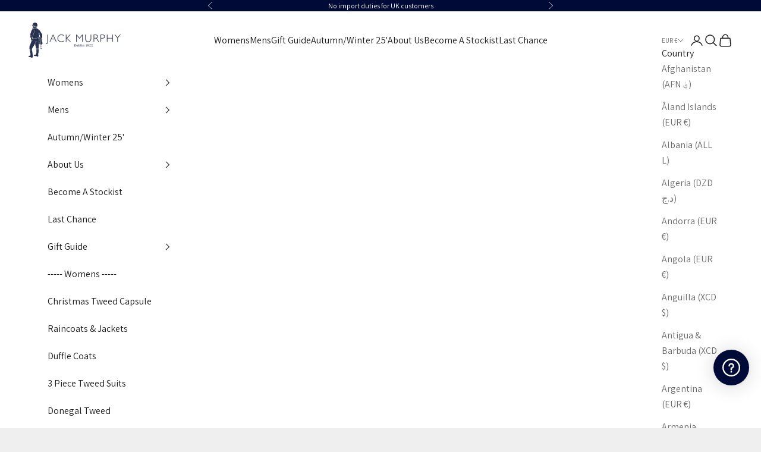

--- FILE ---
content_type: text/html; charset=utf-8
request_url: https://jackmurphy.ie/web-pixels@ae1676cfwd2530674p4253c800m34e853cb/custom/web-pixel-94142807@2/sandbox/modern/pages/delivery-returns
body_size: -66
content:
<!DOCTYPE html>
<html>
  <head>
    <meta charset="utf-8">
    <title>Web Pixels Manager Sandbox</title>
    <script src="https://jackmurphy.ie/cdn/wpm/sae1676cfwd2530674p4253c800m34e853cbm.js"></script>

    <script type="text/javascript">
  (function(shopify) {shopify.extend('WebPixel::Render', function(api) {
var analytics=api.analytics,browser=api.browser,init=api.init;
analytics.subscribe("checkout_completed", async (event) => {
  const storeData = localStorage.getItem("svelte-app-v0.1.304");
  const uuidLocal = localStorage.getItem("shopbox_uuid");
  const suidStored = localStorage.getItem("sb_suid");

  let cid = null;
  let uuid = uuidLocal || null;
  let suid = suidStored ? JSON.parse(suidStored)?.value : null;

  if (storeData) {
    try {
      const { cid: storeCid, uuid: storeUuid } = JSON.parse(storeData);
      cid = storeCid;
      if (!uuid && storeUuid) {
        uuid = storeUuid;
      }
    } catch (error) {
      console.error(error);
      return;
    }
  }

  let payload = {
    uuid,
    site_id: cid,
    page: event.context.window.location.origin + "/checkouts/cn/" + event?.data?.checkout?.order?.id + "/thank_you",
    suid,
    pageload_id: "custom-events-check",
    page_type: "order_success",
  };

  await fetch("https://events.shopbox.ai/page_load?" + new URLSearchParams(payload).toString());
});

});})(self.webPixelsManager.createShopifyExtend('94142807', 'custom'));

</script>

  </head>
  <body></body>
</html>


--- FILE ---
content_type: text/html; charset=utf-8
request_url: https://jackmurphy.ie/web-pixels@ae1676cfwd2530674p4253c800m34e853cb/custom/web-pixel-207061335@38/sandbox/modern/pages/delivery-returns
body_size: 156
content:
<!DOCTYPE html>
<html>
  <head>
    <meta charset="utf-8">
    <title>Web Pixels Manager Sandbox</title>
    <script src="https://jackmurphy.ie/cdn/wpm/sae1676cfwd2530674p4253c800m34e853cbm.js"></script>

    <script type="text/javascript">
  (function(shopify) {shopify.extend('WebPixel::Render', function(api) {
var analytics=api.analytics,browser=api.browser,init=api.init;
// Define the gtag function.
const script = document.createElement('script');
script.setAttribute('src','https://www.googletagmanager.com/gtag/js?id=AW-648039737');
script.setAttribute('async','');
document.head.appendChild(script); 

window.dataLayer = window.dataLayer || []; 
function gtag(){dataLayer.push(arguments);} 
gtag('js', new Date()); 
gtag('config', 'AW-648039737');

//subscribe to events
analytics.subscribe('checkout_completed', (event) => {
const payload = {
email: event.data.checkout.email,
phone_number: event.data.checkout.phone,
address: {
first_name:  event.data.checkout.shippingAddress.firstName,
last_name:  event.data.checkout.shippingAddress.lastName,
city: event.data.checkout.shippingAddress.city,
postal_code:  event.data.checkout.shippingAddress.zip,
country:  event.data.checkout.shippingAddress.country
}
};
sessionStorage.setItem('gads_user_data',JSON.stringify(payload));
  
gtag('set', 'user_data', payload);
  
//Purchase - Shopify pixel
gtag('event', 'conversion', {
'send_to': 'AW-648039737/hK7kCPLSyLIaELmagbUC',
'value': event.data.checkout.totalPrice.amount,
'transaction_id': event.data.checkout.order.id,
'currency': event.data.checkout.currencyCode
});
});
});})(self.webPixelsManager.createShopifyExtend('207061335', 'custom'));

</script>

  </head>
  <body></body>
</html>


--- FILE ---
content_type: text/html; charset=utf-8
request_url: https://jackmurphy.ie/web-pixels@ae1676cfwd2530674p4253c800m34e853cb/custom/web-pixel-213811543@1/sandbox/modern/pages/delivery-returns
body_size: 2217
content:
<!DOCTYPE html>
<html>
  <head>
    <meta charset="utf-8">
    <title>Web Pixels Manager Sandbox</title>
    <script src="https://jackmurphy.ie/cdn/wpm/sae1676cfwd2530674p4253c800m34e853cbm.js"></script>

    <script type="text/javascript">
  (function(shopify) {shopify.extend('WebPixel::Render', function(api) {
var analytics=api.analytics,browser=api.browser,init=api.init;
const gtmContainerId = "GTM-P8FM3RLW";
const gtmContainerUrl = "https://www.googletagmanager.com/gtm.js";
const itemsPerPage = 40;
const gaMeasurementId = "G-841F01B32Z";

(function(w, d, s, l, i) {
    w[l] = w[l] || [];
    w[l].push({
        "gtm.start": new Date().getTime(),
        event: "gtm.js"
    });
    var f = d.getElementsByTagName(s)[0],
        j = d.createElement(s),
        dl = l != "dataLayer" ? "&l=" + l : "";
    j.async = true;
    j.src = gtmContainerUrl + "?id=" + i + dl;
    f.parentNode.insertBefore(j, f);
})(window, document, "script", "dataLayer", gtmContainerId);

const pushToDataLayer = (eventName, eventData) => {
    const data = {...eventData, measurement_id: gaMeasurementId};

    window.dataLayer = window.dataLayer || [];
    window.dataLayer.push({
        event: eventName,
        ...data,
    });
};

const userInfo = init.customerPrivacy.analyticsProcessingAllowed ? {
    user: {
        id: init.data.customer?.id,
        email: init.data.customer?.email,
        phone: init.data.customer?.phone,
        first_name: init.data.customer?.firstName,
        last_name: init.data.customer?.lastName,
        orders_count: init.data.customer?.ordersCount,
    }
} : undefined;

const createLineItemsData = (lineItems) => {
    return lineItems.map((item) => {
        return {
            item_google_id: "shopify_" + init.data.shop.countryCode + "_" + item.variant.product.id + "_" + item.variant.id,
            item_variant_id: item.variant.id,
            item_product_id: item.variant.product.id,
            item_name: item.title,
            item_list_name: '',
            item_list_id: '',
            item_vendor: item.variant.product.vendor,
            item_type: item?.variant.product.type,
            item_variant: item?.variant.title,
            currency: item.variant.price.currencyCode,
            price: item.variant.price.amount,
            quantity: item.quantity,
        };
    });
};

const createCollectionItems = (lineItems, collection_id, collection_name, page) => {
    return lineItems.map((item, index) => {
        return {
            position: index + 1,
            item_google_id: "shopify_" + init.data.shop.countryCode + "_" + item.product.id + "_" + item.id,
            item_variant_id: item.id,
            item_variant_sku: item.sku,
            item_product_id: item.product.id,
            item_name: item.product.title,
            item_list_name: collection_name,
            item_list_id: collection_id,
            item_vendor: item.product.vendor,
            item_type: item?.product.type,
            item_variant: item?.title,
            item_url: item.product.url,
            currency: item.price.currencyCode,
            price: item.price.amount,
            quantity: 1,
        };
    });
};

analytics.subscribe("page_viewed", (event) => {
    pushToDataLayer("rx_web_pixel", {version: "1_0_" + itemsPerPage});
  
    pushToDataLayer("init", {
        ...userInfo,
        shop_country: init.data.shop.countryCode,
        shop_name: init.data.shop.name,
        shop_domain: init.data.shop.myShopifyDomain,
        shop_storefront_url: init.data.shop.storefrontUrl,
        user_id: init.data.customer?.id,
        email: init.data.customer?.email,
        orders_count: init.data.customer?.ordersCount,
    });
  
    pushToDataLayer("page_view", {
        ...userInfo,
        ecommerce: {
            event_timestamp: event.timestamp,
            event_id: event.id,
        },
        page_location: event.context.window.location.href,
        page_referrer: event.context.document.referrer,
        page_title: event.context.document.title,
    });
});

analytics.subscribe("product_viewed", (event) => {
    const {
        productVariant
    } = event.data;
  
    const itemData = {
        item_google_id: "shopify_" + init.data.shop.countryCode + "_" + productVariant.product.id + "_" + productVariant.id,
        item_variant_sku: productVariant.sku,
        item_variant_id: productVariant.id,
        item_product_id: productVariant.product.id,
        item_name: productVariant.product.title,
        item_variant: productVariant.title,
        currency: productVariant.price.currencyCode,
        item_vendor: productVariant.product.vendor,
        price: productVariant.price.amount,
        item_list_name: '',
        item_list_id: '',
        item_type: productVariant.product.type
    };
  
    pushToDataLayer("view_item", {
        ...userInfo,
        ecommerce: {
            event_timestamp: event.timestamp,
            event_id: event.id,
            currency: productVariant.price.currencyCode,
            value: productVariant.price.amount,
            items: [itemData],
        },
        page_location: event.context.window.location.href,
        page_referrer: event.context.document.referrer,
        page_title: event.context.document.title,
        _clear: true,
    });
});

analytics.subscribe("product_added_to_cart", (event) => {
    const {
        cartLine
    } = event.data;
  
    const subtotalPrice = cartLine.cost.totalAmount.amount;
  
    const itemData = {
        item_google_id: "shopify_" + init.data.shop.countryCode + "_" + cartLine.merchandise.product.id + "_" + cartLine.merchandise.id,
        item_variant_sku: cartLine.merchandise.sku,
        item_variant_id: cartLine.merchandise.id,
        item_product_id: cartLine.merchandise.product.id,
        item_name: cartLine.merchandise.product.title,
        item_variant: cartLine.merchandise.title,
        item_vendor: cartLine.merchandise.product.vendor,
        currency: cartLine.merchandise.price.currencyCode,
        price: cartLine.merchandise.price.amount,
        item_list_name: '',
        item_list_id: '',
        item_type: cartLine.merchandise.product.type,
    };
  
    pushToDataLayer("add_to_cart", {
        ...userInfo,
        ecommerce: {
            event_timestamp: event.timestamp,
            event_id: event.id,
            currency: cartLine.merchandise.price.currencyCode,
            value: subtotalPrice.toFixed(2),
            items: [Object.assign(itemData, {
                quantity: cartLine.quantity
            })],
        },
        page_location: event.context.window.location.href,
        page_referrer: event.context.document.referrer,
        page_title: event.context.document.title,
        _clear: true,
    });
});

analytics.subscribe("product_removed_from_cart", (event) => {
    const {
        cartLine
    } = event.data;
  
    const subtotalPrice = cartLine.cost.totalAmount.amount;
  
    const itemData = {
        item_google_id: "shopify_" + init.data.shop.countryCode + "_" + cartLine.merchandise.product.id + "_" + cartLine.merchandise.id,
        item_variant_sku: cartLine.merchandise.sku,
        item_variant_id: cartLine.merchandise.id,
        item_product_id: cartLine.merchandise.product.id,
        item_name: cartLine.merchandise.product.title,
        item_variant: cartLine.merchandise.title,
        item_vendor: cartLine.merchandise.product.vendor,
        currency: cartLine.merchandise.price.currencyCode,
        price: cartLine.merchandise.price.amount,
        item_list_name: '',
        item_list_id: '',
        item_type: cartLine.merchandise.product.type,
    };
  
    pushToDataLayer("product_removed_from_cart", {
        ...userInfo,
        ecommerce: {
            event_timestamp: event.timestamp,
            event_id: event.id,
            currency: cartLine.merchandise.price.currencyCode,
            value: subtotalPrice.toFixed(2),
            items: [Object.assign(itemData, {
                quantity: cartLine.quantity
            })],
        },
        page_location: event.context.window.location.href,
        page_referrer: event.context.document.referrer,
        page_title: event.context.document.title,
        _clear: true,
    });
});

analytics.subscribe("search_submitted", (event) => {
    pushToDataLayer("search", {
        ...userInfo,
        ecommerce: {
            event_timestamp: event.timestamp,
            event_id: event.id,
            search: event.data.searchResult.query
        },
        page_location: event.context.window.location.href,
        page_referrer: event.context.document.referrer,
        page_title: event.context.document.title,
    });
});

analytics.subscribe("cart_viewed", (event) => {
    pushToDataLayer("cart_viewed", {
        ...userInfo,
        ecommerce: {
            event_timestamp: event.timestamp,
            event_id: event.id,
        },
        page_location: event.context.window.location.href,
        page_referrer: event.context.document.referrer,
        page_title: event.context.document.title,
    });
});

analytics.subscribe("collection_viewed", (event) => {
    const search = new URLSearchParams(event.context.window.location.search);
    const page = parseInt(search.get('page')) || 1;
  
    const lineItems = createCollectionItems(event.data.collection.productVariants, event.data.collection.id, event.data.collection.title, page);
  
    pushToDataLayer("view_item_list", {
        ...userInfo,
        ecommerce: {
            event_timestamp: event.timestamp,
            event_id: event.id,
            collection_id: event.data.collection.id,
            collection_title: event.data.collection.title,
            items: lineItems,
            items_per_page: itemsPerPage,
        },
        page_location: event.context.window.location.href,
        page_referrer: event.context.document.referrer,
        page_title: event.context.document.title,
    });
});

analytics.subscribe("klaviyo_submit", (event) => {
    const userData = {
        ecommerce: {
            event_id: event.id,
            event_timestamp: event.timestamp,
        },
        user: {
            email: event.customData.email
        }
    }
    pushToDataLayer("rx_klaviyo", userData);
});

analytics.subscribe("checkout_started", (event) => {
    pushToDataLayer("begin_checkout", {
        ...userInfo,
        ecommerce: {
            event_timestamp: event.timestamp,
            event_id: event.id,
        },
        page_location: event.context.window.location.href,
        page_referrer: event.context.document.referrer,
        page_title: event.context.document.title,
    });
});

analytics.subscribe("payment_info_submitted", (event) => {
    pushToDataLayer("add_payment_info", {
        ...userInfo,
        ecommerce: {
            event_timestamp: event.timestamp,
            event_id: event.id,
        },
        page_location: event.context.window.location.href,
        page_referrer: event.context.document.referrer,
        page_title: event.context.document.title,
    });
});

analytics.subscribe("checkout_completed", (event) => {
    const checkoutData = ga4CheckoutEvents(event);
    const {
        checkout
    } = event.data;
    checkoutData.ecommerce.transaction_id =
        checkout.order?.id || checkout.token;
    checkoutData.ecommerce.shipping =
        checkout.shippingLine?.price.amount ||
        checkout.shipping_line?.price.amount ||
        0;
    checkoutData.ecommerce.tax = checkout.totalTax?.amount || 0;
    checkoutData.user.orders_count = init.data.customer?.ordersCount;
    checkoutData.page_location = event.context.window.location.href,
        checkoutData.page_referrer = event.context.document.referrer,
        checkoutData.page_title = event.context.document.title,
        pushToDataLayer("purchase", checkoutData);
});

function ga4CheckoutEvents(event) {
    const {
        checkout
    } = event.data;
    const lineItems = createLineItemsData(checkout.lineItems);
    return {
        user: {
            id: checkout.order?.customer.id,
            email: checkout.email,
            phone: checkout.phone || checkout.billingAddress.phone || checkout.shippingAddress.phone || null,
            city: checkout.billingAddress.city || checkout.shippingAddress.city || null,
            first_name: checkout.billingAddress.firstName || checkout.shippingAddress.firstName || null,
            last_name: checkout.billingAddress.lastName || checkout.shippingAddress.lastName || null,
            region: checkout.billingAddress.province || checkout.shippingAddress.province || null,
            regionISO: checkout.billingAddress.provinceCode || checkout.shippingAddress.provinceCode || null,
            postal_code: checkout.billingAddress.zip || checkout.shippingAddress.zip || null,
            country: checkout.billingAddress.countryCode || checkout.shippingAddress.countryCode || null,
            street: checkout.billingAddress.address1 || checkout.shippingAddress.address1 || null,
        },
        ecommerce: {
            event_timestamp: event.timestamp,
            event_id: event.id,
            token: checkout.token,
            currency: checkout.subtotalPrice.currencyCode,
            value: checkout.subtotalPrice.amount,
            items: lineItems,
        },
        _clear: true,
    };
}
});})(self.webPixelsManager.createShopifyExtend('213811543', 'custom'));

</script>

  </head>
  <body></body>
</html>


--- FILE ---
content_type: image/svg+xml
request_url: https://cdn10.bigcommerce.com/s-scgdirr/product_images/uploaded_images/nz.svg
body_size: 126
content:
<svg width="1200" xmlns="http://www.w3.org/2000/svg" xmlns:xlink="http://www.w3.org/1999/xlink" height="600"><defs><clipPath id="b"><path d="M0 0h600v300h-600z"/></clipPath><clipPath id="c"><path d="M0 0l300 150h-300zm300 0h300l-300 150zm0 150h300v150zv150h-300z"/></clipPath><g id="d"><g id="a"><path d="M0-.325v.5l1-.5zM0-.325l-.294-.405 1.103-.183z"/></g><use xlink:href="#a" transform="scale(-1 1)"/><use xlink:href="#a" transform="rotate(72)"/><use xlink:href="#a" transform="rotate(-72)"/><use xlink:href="#a" transform="rotate(-72) scale(-1 1)"/></g></defs><path fill="#00247d" d="M0 0h1200v600h-1200z"/><g><path clip-path="url(#b)" stroke="#fff" stroke-width="60" d="M0 0l600 300m-600 0l600-300"/><path clip-path="url(#c)" stroke="#cc142b" stroke-width="40" d="M0 0l600 300m-600 0l600-300"/><g><path stroke="#fff" stroke-width="100" d="M300 0v300m-300-150h600" clip-path="url(#b)"/><path stroke="#cc142b" stroke-width="60" d="M300 0v300m-300-150h600" clip-path="url(#b)"/></g></g><g><g><use xlink:href="#d" transform="translate(900 120) scale(45.4)" fill="#fff"/><use xlink:href="#d" transform="translate(900 120) scale(30)" fill="#cc142b"/></g><g transform="rotate(82 900 240)"><use xlink:href="#d" transform="matrix(5.616 -39.996 39.996 5.616 900 120)" fill="#fff"/><use xlink:href="#d" transform="matrix(3.475 -24.75 24.75 3.475 900 120)" fill="#cc142b"/></g><g transform="rotate(82 900 240)"><use xlink:href="#d" transform="matrix(6.311 -44.946 44.946 6.311 900 380)" fill="#fff"/><use xlink:href="#d" transform="matrix(4.17 -29.7 29.7 4.17 900 380)" fill="#cc142b"/></g><g><use xlink:href="#d" transform="translate(900 480) scale(50.4)" fill="#fff"/><use xlink:href="#d" transform="translate(900 480) scale(35)" fill="#cc142b"/></g></g></svg>

--- FILE ---
content_type: image/svg+xml
request_url: https://cdn10.bigcommerce.com/s-scgdirr/product_images/uploaded_images/us.svg
body_size: 0
content:
<svg xmlns="http://www.w3.org/2000/svg" xmlns:xlink="http://www.w3.org/1999/xlink" width="1235" height="650"><defs><path id="a" fill="#FFF" d="M-.01 0l.01-.031.01.031z"/><g id="b"><use xlink:href="#a" transform="rotate(-144)"/><use xlink:href="#a" transform="rotate(-72)"/><use xlink:href="#a"/><use xlink:href="#a" transform="rotate(72)"/><use xlink:href="#a" transform="rotate(144)"/></g><g id="c"><use xlink:href="#b" x="-.252"/><use xlink:href="#b" x="-.126"/><use xlink:href="#b"/><use xlink:href="#b" x=".126"/><use xlink:href="#b" x=".252"/></g><g id="d"><use xlink:href="#c" x="-.063"/><use xlink:href="#b" x=".315"/></g><g id="e"><use xlink:href="#d"/><use xlink:href="#c" y=".054"/><use xlink:href="#d" y=".108"/><use xlink:href="#c" y=".162"/></g><g id="g"><use xlink:href="#e" y="-.216"/><use xlink:href="#e"/><use xlink:href="#d" y=".216"/></g><path id="f" fill="#B22234" d="M0 0h1235v50h-1235z"/></defs><path fill="#FFF" d="M0 0h1235v650h-1235z"/><use xlink:href="#f"/><use xlink:href="#f" y="100"/><use xlink:href="#f" y="200"/><use xlink:href="#f" y="300"/><use xlink:href="#f" y="400"/><use xlink:href="#f" y="500"/><use xlink:href="#f" y="600"/><path fill="#3C3B6E" d="M0 0h494v350h-494z"/><use xlink:href="#g" transform="translate(247 175) scale(650)"/></svg>

--- FILE ---
content_type: image/svg+xml
request_url: https://cdn10.bigcommerce.com/s-scgdirr/product_images/uploaded_images/au.svg
body_size: 159
content:
<svg viewBox="0 0 30240 15120" width="1280" xmlns="http://www.w3.org/2000/svg" xmlns:xlink="http://www.w3.org/1999/xlink" height="640"><defs><path id="a" d="M0-9l1.736 5.396 5.301-2.008-3.137 4.721 4.875 2.893-5.647.491.778 5.615-3.905-4.109-3.905 4.109.778-5.615-5.647-.491 4.875-2.893-3.137-4.721 5.301 2.007z"/><path id="b" d="M0-9l2.351 5.764 6.208.455-4.755 4.017 1.486 6.045-5.29-3.281-5.29 3.281 1.486-6.045-4.755-4.017 6.208-.455z"/></defs><path d="M0 0h30240v15120h-30240v-15120z" fill="#00008b"/><use xlink:href="#a" fill="#fff" transform="matrix(252 0 0 252 7560 11340)"/><use xlink:href="#a" fill="#fff" transform="matrix(120 0 0 120 22680 12600)"/><use xlink:href="#a" fill="#fff" transform="matrix(120 0 0 120 18900 6615)"/><use xlink:href="#a" fill="#fff" transform="matrix(120 0 0 120 22680 2520)"/><use xlink:href="#a" fill="#fff" transform="matrix(120 0 0 120 26040 5607)"/><use xlink:href="#b" fill="#fff" transform="matrix(70 0 0 70 24192 8190)"/><path fill="#fff" d="M6300 0h2520v2520h6300v2520h-6300v2520h-2520v-2520h-6300v-2520h6300v-2520z"/><path id="c" fill="#fff" d="M0 0h1690.5l13430 6714.8v845.2h-1690l-13430-6714.8v-845.2z"/><use xlink:href="#c" fill="#fff" transform="matrix(-1 0 0 1 15120 0)"/><path fill="#f00" d="M6804 0h1512v3024h6804v1512h-6804v3024h-1512v-3024h-6804v-1512h6804v-3024z"/><path id="d" fill="#f00" d="M0 0l5040 2520h-1127l-3913-1956.5v-563.5zm15120 0h-1127l-5040 2520h1127l5040-2520z"/><use xlink:href="#d" fill="#f00" transform="matrix(-1 0 0 -1 15120 7560)"/></svg>

--- FILE ---
content_type: text/javascript; charset=utf-8
request_url: https://jackmurphy.ie/web-pixels@ae1676cfwd2530674p4253c800m34e853cb/web-pixel-3031433559@524f6c1ee37bacdca7657a665bdca589/sandbox/worker.modern.js
body_size: -394
content:
importScripts('https://jackmurphy.ie/cdn/wpm/sae1676cfwd2530674p4253c800m34e853cbm.js');
globalThis.shopify = self.webPixelsManager.createShopifyExtend('3031433559', 'APP');
importScripts('/web-pixels/strict/app/web-pixel-3031433559@524f6c1ee37bacdca7657a665bdca589.js');


--- FILE ---
content_type: image/svg+xml
request_url: https://cdn10.bigcommerce.com/s-scgdirr/product_images/uploaded_images/ca.svg
body_size: 574
content:
<svg width="1000" xmlns="http://www.w3.org/2000/svg" height="500"><path fill="#f00" d="M0 0h1000v500h-1000z"/><path fill="#fff" d="M250 0h500v500h-500z"/><path d="M499.99 46.875l-34.113 63.625c-3.871 6.915-10.806 6.274-17.742 2.411l-24.697-12.789 18.407 97.727c3.871 17.854-8.549 17.854-14.678 10.134l-43.101-48.251-6.997 24.503c-.807 3.218-4.355 6.597-9.678 5.793l-54.502-11.459 14.315 52.045c3.064 11.581 5.455 16.375-3.094 19.43l-19.426 9.13 93.821 76.208c3.713 2.881 5.59 8.067 4.268 12.762l-8.211 26.947c32.304-3.724 61.249-9.326 93.569-12.776 2.853-.305 7.63 4.404 7.61 7.711l-4.28 98.723h15.706l-2.472-98.512c-.02-3.307 4.314-8.227 7.167-7.922 32.32 3.45 61.265 9.053 93.569 12.776l-8.211-26.947c-1.322-4.695.554-9.881 4.268-12.762l93.821-76.208-19.426-9.13c-8.549-3.054-6.158-7.849-3.094-19.43l14.315-52.045-54.502 11.459c-5.323.805-8.871-2.575-9.678-5.793l-6.997-24.503-43.101 48.251c-6.129 7.72-18.549 7.72-14.678-10.134l18.407-97.727-24.697 12.789c-6.936 3.862-13.871 4.504-17.742-2.411" fill="#f00"/></svg>

--- FILE ---
content_type: image/svg+xml
request_url: https://cdn10.bigcommerce.com/s-scgdirr/product_images/uploaded_images/uk.svg
body_size: -150
content:
<svg xmlns="http://www.w3.org/2000/svg" viewBox="0 0 60 30" width="1200" height="600"><clipPath id="a"><path d="M30 15h30v15zv15h-30zh-30v-15zv-15h30z"/></clipPath><path d="M0 0v30h60v-30z" fill="#00247d"/><path d="M0 0l60 30m0-30l-60 30" stroke="#fff" stroke-width="6"/><path d="M0 0l60 30m0-30l-60 30" clip-path="url(#a)" stroke="#cf142b" stroke-width="4"/><path d="M30 0v30m-30-15h60" stroke="#fff" stroke-width="10"/><path d="M30 0v30m-30-15h60" stroke="#cf142b" stroke-width="6"/></svg>

--- FILE ---
content_type: text/javascript; charset=utf-8
request_url: https://jackmurphy.ie/web-pixels@ae1676cfwd2530674p4253c800m34e853cb/web-pixel-1021608279@18031546ee651571ed29edbe71a3550b/sandbox/worker.modern.js
body_size: -397
content:
importScripts('https://jackmurphy.ie/cdn/wpm/sae1676cfwd2530674p4253c800m34e853cbm.js');
globalThis.shopify = self.webPixelsManager.createShopifyExtend('1021608279', 'APP');
importScripts('/web-pixels/strict/app/web-pixel-1021608279@18031546ee651571ed29edbe71a3550b.js');


--- FILE ---
content_type: image/svg+xml
request_url: https://cdn10.bigcommerce.com/s-scgdirr/product_images/uploaded_images/eu.svg
body_size: -34
content:
<svg xmlns="http://www.w3.org/2000/svg" xmlns:xlink="http://www.w3.org/1999/xlink" width="810" height="540"><desc>European flag</desc><defs><g id="d"><g id="b"><path id="a" d="M0-1l-.309.951.475.154z"/><use xlink:href="#a" transform="scale(-1 1)"/></g><g id="c"><use xlink:href="#b" transform="rotate(72)"/><use xlink:href="#b" transform="rotate(144)"/></g><use xlink:href="#c" transform="scale(-1 1)"/></g></defs><path fill="#039" d="M0 0h810v540h-810z"/><g fill="#fc0" transform="scale(30) translate(13.5 9)"><use xlink:href="#d" y="-6"/><use xlink:href="#d" y="6"/><g id="e"><use xlink:href="#d" x="-6"/><use xlink:href="#d" transform="matrix(-.809 -.588 .588 -.809 -3 -5.196)"/><use xlink:href="#d" transform="matrix(-.809 .588 -.588 -.809 -5.196 -3)"/><use xlink:href="#d" transform="matrix(.309 .951 -.951 .309 -5.196 3)"/><use xlink:href="#d" transform="matrix(.309 .951 -.951 .309 -3 5.196)"/></g><use xlink:href="#e" transform="scale(-1 1)"/></g></svg>

--- FILE ---
content_type: image/svg+xml
request_url: https://cdn10.bigcommerce.com/s-scgdirr/product_images/uploaded_images/ie.svg
body_size: -37
content:
<svg xmlns="http://www.w3.org/2000/svg" width="1200" height="600"><path fill="#009B48" d="M0 0h400v600h-400z"/><path fill="#fff" d="M400 0h400v600h-400z"/><path fill="#FF7900" d="M800 0h400v600h-400z"/></svg>